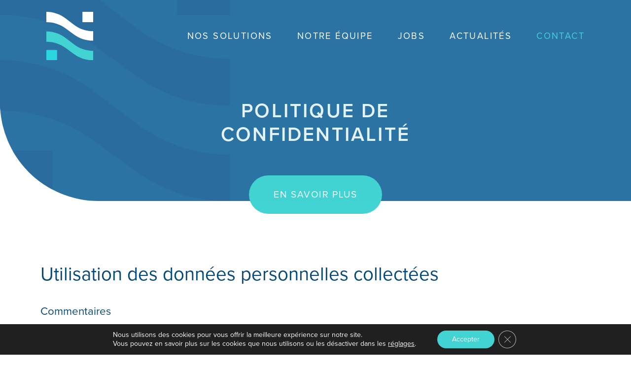

--- FILE ---
content_type: image/svg+xml
request_url: https://hydroscann.com/wp-content/themes/nouveloeil/assets/images/logo.svg
body_size: 846
content:
<?xml version="1.0" encoding="UTF-8"?><svg id="Calque_2" xmlns="http://www.w3.org/2000/svg" viewBox="0 0 720.19 739.99"><defs><style>.cls-1{fill:#2ad7df;}.cls-1,.cls-2,.cls-3{stroke-width:0px;}.cls-2{fill:#42d3d3;}.cls-3{fill:#fff;}</style></defs><g id="Calque_1-2"><path class="cls-3" d="m719.79,440.66l.39-144.7h0c-106.66,0-210.4-34.81-295.47-99.15l-129.13-97.66C210.48,34.82,106.7,0,0,0h0v157.52h5.9c102.93.1,203.22,32.6,286.65,92.89l134.78,97.41c83.49,60.34,183.88,92.83,286.89,92.84h5.57Z"/><path class="cls-2" d="m719.79,739.99l.39-144.7h0c-106.66,0-210.4-34.81-295.47-99.15l-129.13-97.66C210.48,334.14,106.7,299.33,0,299.33h0v157.52h5.9c102.93.1,203.22,32.6,286.65,92.89l134.78,97.41c83.49,60.34,183.88,92.83,286.89,92.84h5.57Z"/><polygon class="cls-1" points="0 739.59 0 739.92 164.43 739.92 164.43 582.07 0 582.07 0 739.59"/><polygon class="cls-3" points="720.19 0 555.76 0 555.76 157.52 719.79 157.52 720.19 0"/></g></svg>